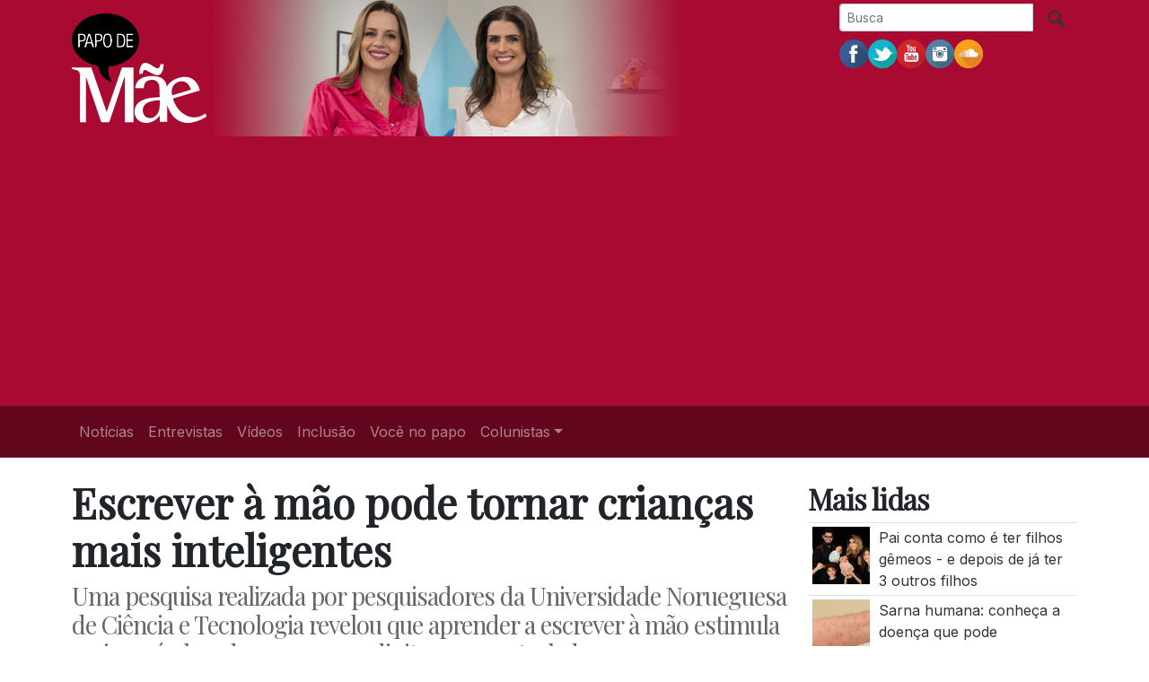

--- FILE ---
content_type: text/html; charset=utf-8
request_url: https://www.papodemae.com.br/noticias/escrever-a-mao-poder-tornar-criancas-mais-inteligentes.html
body_size: 9660
content:
<!DOCTYPE html>
<html lang="pt-br">
<head>
	<meta charset="utf-8">
	<title>Papo de Mãe &middot; Escrever à mão pode tornar crianças mais inteligentes</title>
	<meta http-equiv="X-UA-Compatible" content="IE=edge">
	<meta name="viewport" content="width=device-width, initial-scale=1, shrink-to-fit=no">
	<meta name="description" content="Uma pesquisa realizada por pesquisadores da Universidade Norueguesa de Ciência e Tecnologia revelou que aprender a escrever à mão estimula mais o cérebro do que apenas digitar em um teclado.">
	<meta name="robots" content="index, follow">
	<meta property="og:site_name" content="Papo de Mãe">
	<meta property="og:locale" content="pt-br">
	<link rel="dns-prefetch" href="https://www.amdb.com.br">
	<link rel="preconnect" href="https://fonts.gstatic.com" crossorigin>
	<link href="https://fonts.googleapis.com/css2?family=Inter:wght@400;700&amp;family=Playfair+Display&amp;display=block" rel="stylesheet">
	<link rel="stylesheet" href="https://stackpath.bootstrapcdn.com/bootstrap/4.3.1/css/bootstrap.min.css" integrity="sha384-ggOyR0iXCbMQv3Xipma34MD+dH/1fQ784/j6cY/iJTQUOhcWr7x9JvoRxT2MZw1T" crossorigin="anonymous">
	
	<link rel="stylesheet" href="/static/amdb_overrides.min.css?260120131315">
	


<link rel="alternate" href="/feed/" type="application/rss+xml">


	<link rel="apple-touch-icon" sizes="180x180" href="/static/favicon/apple-touch-icon.png"><link rel="icon" type="image/png" sizes="32x32" href="/static/favicon/favicon-32x32.png"><link rel="icon" type="image/png" sizes="16x16" href="/static/favicon/favicon-16x16.png"><link rel="manifest" href="/static/favicon/site.webmanifest"><link rel="mask-icon" href="/static/favicon/safari-pinned-tab.svg" color="#5bbad5"><link rel="shortcut icon" href="/static/favicon/favicon.ico"><meta name="msapplication-TileColor" content="#00aba9"><meta name="msapplication-config" content="/static/favicon/browserconfig.xml"><meta name="theme-color" content="#ffffff">

	
	<script async src="https://pagead2.googlesyndication.com/pagead/js/adsbygoogle.js?client=ca-pub-4314560531869817" crossorigin="anonymous"></script>
	
<link rel="canonical" href="https://www.papodemae.com.br/noticias/escrever-a-mao-poder-tornar-criancas-mais-inteligentes.html">
<link rel="amphtml" href="https://www.papodemae.com.br/amp/noticias/escrever-a-mao-poder-tornar-criancas-mais-inteligentes.html">
<meta name="author" content="Roberta Manreza">
<meta property="og:title" content="Escrever à mão pode tornar crianças mais inteligentes">
<meta property="og:description" content="Uma pesquisa realizada por pesquisadores da Universidade Norueguesa de Ciência e Tecnologia revelou que aprender a escrever à mão estimula mais o cérebro do que apenas digitar em um teclado.">
<meta property="og:type" content="article">
<meta property="article:publisher" content="https://www.facebook.com/papodemaeoficial">
<meta property="article:published_time" content="2020-10-20T00:00:00-03:00">
<meta name="twitter:card" content="summary_large_image">
<meta name="twitter:title" content="Escrever à mão pode tornar crianças mais inteligentes">
<meta name="twitter:description" content="Uma pesquisa realizada por pesquisadores da Universidade Norueguesa de Ciência e Tecnologia revelou que aprender a escrever à mão estimula mais o cérebro do que apenas digitar em um teclado.">
<meta name="twitter:site" content="@Papodemae">
<meta name="robots" content="max-snippet:20, max-image-preview:large">

	
	
	<link rel="preload" as="image" href="/media/_versions/legacy/2b38bf2c7667324030c5b522c1e72ce7ea505040_widemd.jpg" imagesrcset="/media/_versions/legacy/2b38bf2c7667324030c5b522c1e72ce7ea505040_widemd.jpg 360w, /media/_versions/legacy/2b38bf2c7667324030c5b522c1e72ce7ea505040_widelg.jpg 800w" imagesizes="(min-width: 992px) 75vw, 100w">
	<meta name="twitter:image" content="https://www.papodemae.com.br/media/_versions/legacy/2b38bf2c7667324030c5b522c1e72ce7ea505040_widelg.jpg">
	<meta property="og:image" content="https://www.papodemae.com.br/media/_versions/legacy/2b38bf2c7667324030c5b522c1e72ce7ea505040_widelg.jpg">
	<meta property="og:image:type" content="image/jpeg">
	<meta property="og:image:width" content="800">
	<meta property="og:image:height" content="450">


<script type="application/ld+json">
{
	"@context": "http://schema.org",
	
	"@type": "NewsArticle",
	"mainEntityOfPage": {
		"@type": "WebPage",
		"@id": "https://www.papodemae.com.br/noticias/escrever-a-mao-poder-tornar-criancas-mais-inteligentes.html"
	},
	"headline": "Escrever à mão pode tornar crianças mais inteligentes",
	"url": "https://www.papodemae.com.br/noticias/escrever-a-mao-poder-tornar-criancas-mais-inteligentes.html",
	"image": [
		{
			"@type":"ImageObject",
			"url":"https://www.papodemae.com.br/media/uploads/legacy/2b38bf2c7667324030c5b522c1e72ce7ea505040.jpg",
			"width":"1280",
			"height":"855"
		}
	 ],
	"dateCreated": "2020-10-20T00:00:00-03:00",
	"datePublished": "2020-10-20T00:00:00-03:00",
	"dateModified": "2020-10-23T08:46:45-03:00",


	"author": {
		"@type": "Person",
		"name": "Roberta Manreza"
	},

	 "publisher": {
		"@type": "Organization",
		"name": "Papo de Mãe",
		"logo": {
			"@type": "ImageObject",
			"url": "https://www.papodemae.com.br/static/img/logo_h60.png"
		}
	},
 
	"articleSection": "Not\u00edcias",

	"description": "Uma pesquisa realizada por pesquisadores da Universidade Norueguesa de Ciência e Tecnologia revelou que aprender a escrever à mão estimula mais o cérebro do que apenas digitar em um teclado."
}
</script>


</head>
<body>
	 
	
	

		
<nav class="navbar navbar-expand-lg navbar-white navbar-light" style="display:none;"><div class="container"><a href="/"><img src="/static/img/logo/logo_papodemae.svg" alt="Papo de Mãe" width="50" height="41" loading="lazy"></a><button class="navbar-toggler" type="button" data-toggle="collapse" data-target="#navbarSupportedContentFixed" aria-controls="navbarSupportedContentFixed" aria-expanded="false" aria-label="Toggle navigation"><span class="navbar-toggler-icon"></span></button><div class="collapse navbar-collapse" id="navbarSupportedContentFixed"><ul class="navbar-nav ml-auto"><li class="nav-item"><a class="nav-link" href="/canal/noticias/">Notícias</a></li><li class="nav-item"><a class="nav-link" href="/category/entrevista/">Entrevistas</a></li><li class="nav-item"><a class="nav-link" href="/category/youtube/">Vídeos</a></li><li class="nav-item"><a class="nav-link" href="/category/inclusao/">Inclusão</a></li><li class="nav-item"><a class="nav-link" href="/category/voce-no-papo/">Você no papo</a></li><li class="nav-item dropdown"><a class="nav-link dropdown-toggle" href="#" id="navbarDropdown2" role="button" data-toggle="dropdown" aria-haspopup="true" aria-expanded="false">Colunistas</a><div class="dropdown-menu menu-fixed" aria-labelledby="navbarDropdown2"><a class="dropdown-item fixed-item" href="/category/aacd">AACD</a><a class="dropdown-item fixed-item" href="/category/adriana-drulla-colunista">Adriana Drulla</a><a class="dropdown-item fixed-item" href="/category/ana-paula-yazbek-pedagoga">Ana Paula Yazbek</a><a class="dropdown-item fixed-item" href="/category/anna-mehoudar-colunista">Anna Mehoudar</a><a class="dropdown-item fixed-item" href="/category/anderson-albuquerque-colunista">Anderson Albuquerque</a><a class="dropdown-item fixed-item" href="/category/ariela-doctors-colunista">Ariela Doctors</a><a class="dropdown-item fixed-item" href="/category/antoune-nakkhle">Antoune Nakkhle</a><a class="dropdown-item fixed-item" href="/category/celeste-leite-dos-santos-colunista">Celeste Leite dos Santos</a><a class="dropdown-item fixed-item" href="/category/cesar-matos">César Matos</a><a class="dropdown-item fixed-item" href="/category/damaris-gomes-maranhao-colunista">Damaris Gomes Maranhão</a><a class="dropdown-item fixed-item" href="/category/douglas-ribas-jr-colunista">Douglas Ribas Jr.</a><a class="dropdown-item fixed-item" href="/category/moises-chencinski-colunista">Dr. Moises Chencinski</a><a class="dropdown-item fixed-item" href="/category/draligia-santos-colunista">Dra. Ligia Santos</a><a class="dropdown-item fixed-item" href="/category/edmo-atique-gabriel">Edmo Atique Gabriel</a><a class="dropdown-item fixed-item" href="/category/emanoel-ceress">Emanoel Ceress</a><a class="dropdown-item fixed-item" href="/category/erika-tonelli-colunista">Erika Tonelli</a><a class="dropdown-item fixed-item" href="/category/fernanda-de-luca">Fernanda de Luca</a><a class="dropdown-item fixed-item" href="/category/filhos-de-todas">Filhos de Todas</a><a class="dropdown-item fixed-item" href="/category/heloisa-oliveira">Heloísa Oliveira</a><a class="dropdown-item fixed-item" href="/category/instituto-alana">Instituto Alana</a><a class="dropdown-item fixed-item" href="/category/instituto-bem-cuidar">Instituto Bem Cuidar</a><a class="dropdown-item fixed-item" href="/category/larissa-fonseca-colunista">Larissa Fonseca</a><a class="dropdown-item fixed-item" href="/category/leandro-alves-rodrigues-dos-santos-colunista">Leandro Alves Rodrigues dos Santos</a><a class="dropdown-item fixed-item" href="/category/maria-fernanda-lopes-colunista">Maria Fernanda Lopes</a><a class="dropdown-item fixed-item" href="/category/mariana-wechsler">Mariana Wechsler</a><a class="dropdown-item fixed-item" href="/category/michelle-meneses">Michelle Meneses</a><a class="dropdown-item fixed-item" href="/category/nathalie-malveiro">Nathalie Malveiro</a><a class="dropdown-item fixed-item" href="/category/paulo-bueno-psicanalista">Paulo Bueno</a><a class="dropdown-item fixed-item" href="/category/plinio-camillo-escritor">Plinio Camillo</a><a class="dropdown-item fixed-item" href="/category/prof-fabio-aparecido-colunista">Prof. Fábio Aparecido</a><a class="dropdown-item fixed-item" href="/category/renata-kotscho">Renata Kotscho</a><a class="dropdown-item fixed-item" href="/category/renata-rivetti">Renata Rivetti</a><a class="dropdown-item fixed-item" href="/category/saude4kids-pediatras">Saúde4Kids </a><a class="dropdown-item fixed-item" href="/category/simone-azevedo-colunista">Simone Azevedo</a><a class="dropdown-item fixed-item" href="/category/stella-azulay-colunista">Stella Azulay</a><a class="dropdown-item fixed-item" href="/category/tatiane-santos-pretinha-educadora">Tatiane dos Santos</a><a class="dropdown-item fixed-item" href="/category/thaissa-alvarenga-colunista">Thaissa Alvarenga</a><a class="dropdown-item fixed-item" href="/category/valeria-scarance-colunista">Valéria Scarance</a><a class="dropdown-item fixed-item" href="/category/vinicius-campos-colunista">Vinicius Campos</a></div></li><li class="nav-item"><form class="form-inline my-0 py-2 py-lg-0 input-group" action="/search/"><input class="form-control form-control-sm mr-sm-2 px-2" type="search" placeholder="Busca" aria-label="Busca" name="q"><div class="input-group-append"><button class="btn btn-white btn-sm" type="submit"><img src="/static/img/busca-lupa.svg" alt="Busca" width="20" height="20"></button></div></form></li></ul></div></div></nav><header><div class="container"><div class="row"><div class="col-md-9 col-lg-8 col-xl-9 header-bg"><a href="/"><img src="/static/img/logo/logo_papodemae_invertido.svg" alt="Papo de Mãe" class="logo_box" width="150" height="122"></a></div><div class="col-md-3 col-lg-4 col-xl-3"><div class="row"><div class="col-sm-6 col-md-12"><form class="form-inline my-1 input-group" action="/search/"><input class="form-control form-control-sm mr-sm-2 px-2 ml-md-auto" type="search" placeholder="Busca" aria-label="Busca" name="q"><div class="input-group-append"><button class="btn btn-white btn-sm" type="submit"><img class="mr-1" src="/static/img/busca-lupa.svg" alt="Busca" width="20" height="20"></button></div></form></div><div class="col-sm-6 col-md-12 text-center text-md-left py-1"><span class="social-media" itemscope itemtype="http://schema.org/Organization"><link itemprop="url" href="https://www.papodemae.com.br"><a href="https://www.facebook.com/papodemaeoficial/" title="Facebook Papo de Mãe" itemprop="sameAs"><img src="/static/socialmedia/facebook.svg" alt="Facebook Papo de Mãe" width="32" height="32"></a><a href="https://twitter.com/Papodemae/" title="Twitter Papo de Mãe" itemprop="sameAs"><img src="/static/socialmedia/twitter-1.svg" alt="Twitter Papo de Mãe" width="32" height="32"></a><a href="https://www.youtube.com/channel/UCgy-Xrr-PtOAr6SHRrz_sCA" title="Youtube Papo de Mãe" itemprop="sameAs"><img src="/static/socialmedia/youtube-1.svg" alt="Youtube Papo de Mãe" width="32" height="32"></a><a href="https://www.instagram.com/papodemaeoficial/" title="Instagram Papo de Mãe" itemprop="sameAs"><img src="/static/socialmedia/instagram.svg" alt="Instagram Papo de Mãe" width="32" height="32"></a><a href="https://www.olapodcasts.com/channels/papodemae" title="Podcast Papo de Mãe" itemprop="sameAs"><img src="/static/socialmedia/soundcloud.svg" alt="Podcast Papo de Mãe" width="32" height="32"></a></span></div></div></div></div></div></header><nav class="navbar navbar-expand-lg navbar-dark"><div class="container"><button class="navbar-toggler" type="button" data-toggle="collapse" data-target="#navbarSupportedContent" aria-controls="navbarSupportedContent" aria-expanded="false" aria-label="Toggle navigation"><span class="navbar-toggler-icon"></span></button><div class="collapse navbar-collapse" id="navbarSupportedContent"><ul class="navbar-nav mr-auto"><li class="nav-item"><a class="nav-link" href="/canal/noticias/">Notícias</a></li><li class="nav-item"><a class="nav-link" href="/category/entrevista/">Entrevistas</a></li><li class="nav-item"><a class="nav-link" href="/category/youtube/">Vídeos</a></li><li class="nav-item"><a class="nav-link" href="/category/inclusao/">Inclusão</a></li><li class="nav-item"><a class="nav-link" href="/category/voce-no-papo/">Você no papo</a></li><li class="nav-item dropdown"><a class="nav-link dropdown-toggle" href="#" id="navbarDropdown1" role="button" data-toggle="dropdown" aria-haspopup="true" aria-expanded="false">Colunistas</a><div class="dropdown-menu menu-main" aria-labelledby="navbarDropdown1"><a class="dropdown-item menu-item" href="/category/aacd">AACD</a><a class="dropdown-item menu-item" href="/category/adriana-drulla-colunista">Adriana Drulla</a><a class="dropdown-item menu-item" href="/category/ana-paula-yazbek-pedagoga">Ana Paula Yazbek</a><a class="dropdown-item menu-item" href="/category/anna-mehoudar-colunista">Anna Mehoudar</a><a class="dropdown-item menu-item" href="/category/anderson-albuquerque-colunista">Anderson Albuquerque</a><a class="dropdown-item menu-item" href="/category/ariela-doctors-colunista">Ariela Doctors</a><a class="dropdown-item menu-item" href="/category/antoune-nakkhle">Antoune Nakkhle</a><a class="dropdown-item menu-item" href="/category/celeste-leite-dos-santos-colunista">Celeste Leite dos Santos</a><a class="dropdown-item menu-item" href="/category/cesar-matos">César Matos</a><a class="dropdown-item menu-item" href="/category/damaris-gomes-maranhao-colunista">Damaris Gomes Maranhão</a><a class="dropdown-item menu-item" href="/category/douglas-ribas-jr-colunista">Douglas Ribas Jr.</a><a class="dropdown-item menu-item" href="/category/moises-chencinski-colunista">Dr. Moises Chencinski</a><a class="dropdown-item menu-item" href="/category/draligia-santos-colunista">Dra. Ligia Santos</a><a class="dropdown-item menu-item" href="/category/edmo-atique-gabriel">Edmo Atique Gabriel</a><a class="dropdown-item menu-item" href="/category/emanoel-ceress">Emanoel Ceress</a><a class="dropdown-item menu-item" href="/category/erika-tonelli-colunista">Erika Tonelli</a><a class="dropdown-item menu-item" href="/category/fernanda-de-luca">Fernanda de Luca</a><a class="dropdown-item menu-item" href="/category/filhos-de-todas">Filhos de Todas</a><a class="dropdown-item menu-item" href="/category/heloisa-oliveira">Heloísa Oliveira</a><a class="dropdown-item menu-item" href="/category/instituto-alana">Instituto Alana</a><a class="dropdown-item menu-item" href="/category/instituto-bem-cuidar">Instituto Bem Cuidar</a><a class="dropdown-item menu-item" href="/category/larissa-fonseca-colunista">Larissa Fonseca</a><a class="dropdown-item menu-item" href="/category/leandro-alves-rodrigues-dos-santos-colunista">Leandro Alves Rodrigues dos Santos</a><a class="dropdown-item menu-item" href="/category/maria-fernanda-lopes-colunista">Maria Fernanda Lopes</a><a class="dropdown-item menu-item" href="/category/mariana-wechsler">Mariana Wechsler</a><a class="dropdown-item menu-item" href="/category/michelle-meneses">Michelle Meneses</a><a class="dropdown-item menu-item" href="/category/nathalie-malveiro">Nathalie Malveiro</a><a class="dropdown-item menu-item" href="/category/paulo-bueno-psicanalista">Paulo Bueno</a><a class="dropdown-item menu-item" href="/category/plinio-camillo-escritor">Plinio Camillo</a><a class="dropdown-item menu-item" href="/category/prof-fabio-aparecido-colunista">Prof. Fábio Aparecido</a><a class="dropdown-item menu-item" href="/category/renata-kotscho">Renata Kotscho</a><a class="dropdown-item menu-item" href="/category/renata-rivetti">Renata Rivetti</a><a class="dropdown-item menu-item" href="/category/saude4kids-pediatras">Saúde4Kids </a><a class="dropdown-item menu-item" href="/category/simone-azevedo-colunista">Simone Azevedo</a><a class="dropdown-item menu-item" href="/category/stella-azulay-colunista">Stella Azulay</a><a class="dropdown-item menu-item" href="/category/tatiane-santos-pretinha-educadora">Tatiane dos Santos</a><a class="dropdown-item menu-item" href="/category/thaissa-alvarenga-colunista">Thaissa Alvarenga</a><a class="dropdown-item menu-item" href="/category/valeria-scarance-colunista">Valéria Scarance</a><a class="dropdown-item menu-item" href="/category/vinicius-campos-colunista">Vinicius Campos</a></div></li></ul></div></div></nav>

			
	

	
	
	



	
	<div class="container">
		<div class="row">
			<div class="col-content">
			



<div class="header_wrap mb-1"></div><h1>Escrever à mão pode tornar crianças mais inteligentes</h1><p class="lead">Uma pesquisa realizada por pesquisadores da Universidade Norueguesa de Ciência e Tecnologia revelou que aprender a escrever à mão estimula mais o cérebro do que apenas digitar em um teclado.</p><p class="autor">Roberta Manreza <span style="color:#999">Publicado em 20/10/2020, &agrave;s 00h00 - Atualizado em 23/10/2020, &agrave;s 08h46</span></p><div class="addthis_inline_share_toolbox"></div><figure class="img-lead"><img src="/media/_versions/legacy/2b38bf2c7667324030c5b522c1e72ce7ea505040_widemd.jpg" 
			srcset="/media/_versions/legacy/2b38bf2c7667324030c5b522c1e72ce7ea505040_widemd.jpg 360w, /media/_versions/legacy/2b38bf2c7667324030c5b522c1e72ce7ea505040_widelg.jpg 800w" 
			sizes="(min-width: 992px) 75vw, 100w" 
			width="360" 
			height="202" 
			alt="Imagem Escrever à mão pode tornar crianças mais inteligentes" 
			class="img-fluid"><figcaption></figcaption></figure><!--Resumo--><div class="artigo_texto">
	
			
					
	
			
					
	
			
					
	

	

	20 de outubro de 2020<br><br><br><p><em><strong><img alt="" height="200" src="/media/uploads/legacy/23b778afff677fdf3a47fe149dad6904bf3855c5.jpg" width="300"></strong></em></p><p><em><strong>Por Rede Marista de Colégios*, </strong></em></p><p><em>Estudo científico norueguês aponta que a escrita cursiva estimula mais o cérebro que o teclado de computador</em></p><p>Uma pesquisa realizada por pesquisadores da Universidade Norueguesa de Ciência e Tecnologia revelou que aprender a escrever à mão estimula mais o cérebro do que apenas digitar em um teclado. O estudo foi realizado pela professora Audrey van der Meer e publicado no jornal Frontiers in Psychology em outubro.</p><p>De acordo com a autora da pesquisa, as pessoas aprendem e lembram melhor com a escrita manual. “O uso de caneta e papel dá ao cérebro mais ‘ganchos’ para pendurar suas memórias. Escrever à mão cria muito mais atividade nas partes sensório-motoras do cérebro. Muitos sentidos são ativados pressionando a caneta no papel, vendo o letras que você escreve e ouve o som que você faz enquanto escreve. Essas experiências sensoriais criam contato entre diferentes partes do cérebro e o abrem para o aprendizado”, diz Van der Meer.</p><p>A pesquisa comprovou que a escrita cursiva ajuda as crianças a aprenderem melhor e estimula a memória e outras partes importantes do cérebro durante o processo. Isso acontece porque, ao contrário dos movimentos curtos e repetitivos do teclado, a escrita manual pede a prática de diversos controles finos, além de outros sentidos, como a visão e a audição. Para a professora do Ensino Fundamental Anos Iniciais do Colégio Marista Santa Maria, em Curitiba, Vanisse Maria Rodrigues Alves, a aprendizagem e a prática da escrita cursiva é fundamental. “Pensando que ao escrever em letra cursiva exigimos um apanhado de habilidades prévias como força, coordenação viso-motora, ritmo, organização mental, atenção, concentração, autorregulação, ritmo, entre outros, constatamos que aprimorar-se deste conhecimento difere-se, e muito, de apenas digitar letras em um teclado”, analisa.</p><p><strong>Muito mais que escrita</strong></p><p>Com relação à memória, Vanisse explica que ao aprender cada traçado, o estudante deve pensar em como ele é escrito e transpor por meio dele suas ideias e pensamentos no papel. “A criança, além de preocupar-se com a forma correta de executar a palavra, precisa exercitar a memória visual que construiu para cada letra, lembrar da organização espacial na folha e na linha do caderno, perceber o uso da letra maiúscula e minúscula por si mesmo e buscar em seus repertórios de leitura a memória de como se escreve determinada palavra”. Ou seja, a longo prazo os estudantes que utilizam lápis e papel, podem pensar na forma de escrita e por vezes, errar menos.</p><p><strong>Revolução digital</strong></p><p>Apesar de as escolas estarem cada vez mais avançadas no quesito tecnológico, a pesquisa traz pontos importantes para unir o melhor de dois mundos. Quando o computador é usado, ele tende a encurtar caminhos e facilitar processos, eximindo o usuário de várias aprendizagens. A professora sugere que estudantes usem sim ferramentas digitais, mas por volta dos 9, 10 anos, quando a escrita já está mais consolidada e essa fase exige o aprimoramento de outras habilidades.</p><p>A autora da pesquisa reforça a opinião de Vanisse: “eu usaria um teclado para escrever uma redação, mas eu faria anotações à mão durante uma palestra”, conclui Van der Meer.</p><p><strong>*Sobre a Rede Marista de Colégios: A Rede Marista de Colégios (RMC) está presente no Distrito Federal, Goiás, Paraná, Santa Catarina e São Paulo com 18 unidades. Nelas, os mais de 25 mil alunos recebem formação integral, composta pela tradição dos valores Maristas e pela excelência acadêmica. Por meio de propostas pedagógicas diferenciadas, crianças e jovens desenvolvem conhecimento, pensamento crítico, autonomia e se tornam mais preparados para viver em uma sociedade em constante transformação. <a href="http://www.colegiosmaristas.com.br/">www.colegiosmaristas.com.br</a>.</strong></p><br><hr></div><div class="tags my-1"></div><a class="badge badge-light border p-2 mb-1 mr-1" href="/category/dicas" title="Saiba mais sobre Dicas">Dicas</a><a class="badge badge-light border p-2 mb-1 mr-1" href="/category/home" title="Saiba mais sobre Home">Home</a><a class="badge badge-light border p-2 mb-1 mr-1" href="/category/noticias" title="Saiba mais sobre Notícias">Notícias</a><div class="perfis my-1"></div>

			</div>
		<div class="col-side">
			
			<div class="row side-sticky">
				<div class="col-md-6 col-lg-12 mb-2">
					<!-- BANNER -->

				</div>
				<div class="col-md-6 col-lg-12 mb-2">
					
					
					<h3 class="side_header">Mais lidas</h3>
					<!-- box_coluna  -->
<table class="table table-hover table-sm m-0"><tr><td><a href="/noticias/pai-conta-como-e-ter-filhos-gemeos-e-depois-de-ja-ter-3-outros-filhos.html" aria-label="Pai conta como é ter filhos gêmeos \u002D e depois de já ter 3 outros filhos"><img src="/media/_versions/image_6483441_sqsm.jpg" height="64" width="64" alt="A família completa" loading="lazy"></a></td><td><a href="/noticias/pai-conta-como-e-ter-filhos-gemeos-e-depois-de-ja-ter-3-outros-filhos.html">Pai conta como é ter filhos gêmeos - e depois de já ter 3 outros filhos</a></td></tr><tr><td><a href="/noticias/sarna-humana-conheca-doenca-que-pode-contaminar-familia-toda.html" aria-label="Sarna humana: conheça a doença que pode contaminar a família toda"><img src="/media/_versions/img_1070_sqsm.png" height="64" width="64" alt="Uma forma de diagnosticar a sarna é visualizando os túneis que se formam na pele - Chuck Wagner/Shutterstock" loading="lazy"></a></td><td><a href="/noticias/sarna-humana-conheca-doenca-que-pode-contaminar-familia-toda.html">Sarna humana: conheça a doença que pode contaminar a família toda</a></td></tr><tr><td><a href="/noticias/sangramento-apos-relacao-na-gravidez.html" aria-label="Sangramento após relação sexual na gravidez"><img src="/media/_versions/whatsapp_image_2020-11-26_at_19.49.37_sqsm.jpg" height="64" width="64" alt="Dra.Ligia Santos, colunista do Papo de Mãe" loading="lazy"></a></td><td><a href="/noticias/sangramento-apos-relacao-na-gravidez.html">Sangramento após relação sexual na gravidez</a></td></tr><tr><td><a href="/noticias/seus-filhos-tampam-os-ouvidos-com-maos.html" aria-label="Seus filhos tampam os ouvidos com as mãos?"><img src="/media/_versions/pexels-yan-krukov-8613174_sqsm.jpg" height="64" width="64" alt="A criança que tampa os ouvidos com frequência merece atenção" loading="lazy"></a></td><td><a href="/noticias/seus-filhos-tampam-os-ouvidos-com-maos.html">Seus filhos tampam os ouvidos com as mãos?</a></td></tr><tr><td><a href="/noticias/papo-de-mae-meu-irmao-com-deficiencia.html" aria-label="Papo de Mãe – Meu irmão com deficiência"><img src="/media/_versions/placeholder_sqsm.png" height="64" width="64" alt="Imagem Papo de Mãe – Meu irmão com deficiência" loading="lazy"></a></td><td><a href="/noticias/papo-de-mae-meu-irmao-com-deficiencia.html">Papo de Mãe – Meu irmão com deficiência</a></td></tr><tr><td><a href="/noticias/inmetro-faz-operacao-especial-para-fiscalizar-ovos-de-chocolate-com-brinquedos.html" aria-label="Inmetro faz operação especial para fiscalizar ovos de chocolate com brinquedos"><img src="/media/_versions/legacy/5ba3cad9b2274b4486697d0995054cd6ea2f24c3_sqsm.jpg" height="64" width="64" alt="Imagem Inmetro faz operação especial para fiscalizar ovos de chocolate com brinquedos" loading="lazy"></a></td><td><a href="/noticias/inmetro-faz-operacao-especial-para-fiscalizar-ovos-de-chocolate-com-brinquedos.html">Inmetro faz operação especial para fiscalizar ovos de chocolate com brinquedos</a></td></tr></table>

					
				</div>
			</div>
			
			</div>
		</div>
	</div>
	

	
	

	
	
	<footer class="pt-3"><div class="logo_footer_box"><a href="/"><img src="/static/img/logo/logo_papodemae_invertido.svg" alt="Papo de Mãe" class="logo_footer_box" width="150" height="122" loading="lazy"></a></div><div class="container"><div class="row"><div class="col text-center py-3"><span itemscope itemtype="http://schema.org/Organization"><link itemprop="url" href="https://www.papodemae.com.br"><a href="https://www.facebook.com/papodemaeoficial/" title="Facebook Papo de Mãe" itemprop="sameAs"><img src="/static/socialmedia/facebook.svg" alt="Facebook Papo de Mãe" width="32" height="32" loading="lazy"></a><a href="https://twitter.com/Papodemae/" title="Twitter Papo de Mãe" itemprop="sameAs"><img src="/static/socialmedia/twitter-1.svg" alt="Twitter Papo de Mãe" width="32" height="32" loading="lazy"></a><a href="https://www.youtube.com/channel/UCgy-Xrr-PtOAr6SHRrz_sCA" title="Youtube Papo de Mãe" itemprop="sameAs"><img src="/static/socialmedia/youtube-1.svg" alt="Youtube Papo de Mãe" width="32" height="32" loading="lazy"></a><a href="https://www.instagram.com/papodemaeoficial/" title="Instagram Papo de Mãe" itemprop="sameAs"><img src="/static/socialmedia/instagram.svg" alt="Instagram Papo de Mãe" width="32" height="32" loading="lazy"></a><a href="https://www.olapodcasts.com/channels/papodemae" title="Podcast Papo de Mãe" itemprop="sameAs"><img src="/static/socialmedia/soundcloud.svg" alt="Podcast Papo de Mãe" width="32" height="32" loading="lazy"></a></span><a href="/feed/" title="Feed RSS"><amp-img src="/static/socialmedia/rss.svg" alt="&Iacute;cone Feed RSS application/rss+xml" width="32" height="32"></amp-img></a></div></div></div><div class="footer-footer"><div class="container"><div class="row"><div class="col-md-8 col-lg-9 pt-2 text-center text-md-left"><p><a href="#" target="_blank" class="text-white" rel="noopener"><b>Papo de Mãe</b></a><a class="mr-1 text-white" href="/quem-somos/"> :: Quem Somos</a></p><p>Copyright Papo de Mãe. Todos os direitos reservados</p></div><div class="col-md-4 col-lg-3 py-2"><div style="max-width:38px; width:38px" class="ml-auto mt-2"><a href="https://www.amdb.com.br/" target="_blank" title="Revitalizado, convertido, hospedado e monitorado por AMDB"><svg xmlns="http://www.w3.org/2000/svg" viewBox="0 0 9700 8364" shape-rendering="geometricPrecision" text-rendering="geometricPrecision" image-rendering="optimizeQuality" fill-rule="evenodd" clip-rule="evenodd"><defs><style>.fil3{fill:#fefefe;fill-rule:nonzero}.fil4{fill:#fff}.fil0,.fil1,.fil2,.fil4{fill-rule:nonzero}.fil2{fill:#ffcc29}.fil1{fill:#b4d342}.fil0{fill:#00adbe}</style></defs><g id="Camada_x0020_1"><path class="fil0" d="M1977 33c514 88 1014 172 1497 254 467 80 923 157 1363 232 206 35 408 108 598 208 196 104 378 237 537 390s298 330 408 521c107 186 188 386 231 590 49 235 100 473 150 714 52 246 104 495 157 748 48 226 52 444 20 648-33 216-108 410-219 572-113 166-266 303-452 399-184 94-395 146-628 146H2343c-297 0-589-60-864-171-288-117-551-286-771-495C271 4376 0 3820 0 3238V1447c0-248 56-475 160-674 106-203 258-371 446-497 183-122 400-207 644-248 225-38 469-38 727 5z"/><path class="fil1" d="M2343 433c485 77 955 152 1410 224 443 71 872 139 1290 206 291 46 571 201 792 413 220 213 385 486 443 776 45 224 90 451 136 679 47 232 94 468 143 708 65 324 4 615-149 826-159 217-416 349-738 339-460-14-934-28-1426-43-507-15-1034-31-1578-48-400-12-782-186-1068-458-288-272-473-636-486-1018-10-283-19-561-29-834-9-269-18-534-27-794-12-340 127-621 370-797 229-167 547-238 917-179z"/><path class="fil2" d="M2757 772c434 65 858 128 1269 190 400 60 790 119 1170 177 369 55 724 394 795 766 39 203 79 409 119 618 41 211 82 425 124 641 80 416-171 736-569 713-407-23-828-46-1258-71-445-25-904-50-1377-77-490-27-927-442-957-910-16-246-32-490-47-728-16-236-31-469-45-697-28-419 294-695 776-622z"/><path class="fil3" d="M3254 1114c357 51 704 100 1044 148 332 47 657 93 976 139 107 15 212 72 294 151s143 182 162 289c64 343 129 694 195 1052 21 115-4 216-62 288-59 72-153 111-264 103-335-26-677-52-1026-79-359-28-726-56-1103-85-131-10-256-71-352-163-96-91-161-212-173-338-36-393-72-776-107-1150-10-116 32-214 109-278-1 0-1 0-1-1 76-63 184-93 308-76z"/><path class="fil4" d="M2423 8325c0-256 43-744 96-999l261-1309c-169-58-435-106-706-106-1060 0-1408 1004-1408 1724 0 410 169 729 546 729 192 0 429-136 597-416h19c-5 126-10 251-14 377h609zm-571-1144c-82 415-197 598-327 598-144 0-164-140-164-309 0-275 178-1038 520-1038 24 0 68 5 116 15l-145 734zm1364 1144l231-1236c82-444 256-608 343-608 82 0 111 62 111 154 0 97-14 208-38 328l-261 1362h685l242-1236c91-463 241-608 338-608 77 0 120 53 120 135 0 96-14 212-38 347l-261 1362h705l265-1381c39-203 63-405 63-497 0-328-149-536-454-536-284 0-516 150-661 343-39-203-183-343-406-343-284 0-502 126-656 343h-10l20-304h-609c-38 241-77 507-125 758l-309 1617h705zm4084-3341l-183 966c-53-20-121-39-203-39-748 0-1202 859-1202 1699 0 449 198 754 560 754 193 0 420-136 570-377h9l-29 338h580c33-251 72-507 120-758l493-2583h-715zm-449 2467c-58 159-135 328-260 328-126 0-174-106-174-294 0-353 193-1043 492-1043 48 0 92 15 121 39l-179 970zm1343-2467l-478 2462c-15 77-39 217-39 357 0 382 213 561 662 561 840 0 1361-807 1361-1767 0-223-58-686-502-686-241 0-420 140-550 338h-10l261-1265h-705zm318 1936c39-193 165-406 309-406 145 0 145 145 145 319 0 304-169 1019-439 1019-111 0-150-82-150-208 0-77 10-149 29-236l106-488z"/></g></svg></a></div></div></div></div></div></footer>
	
	

	<div class="player_dynad_tv"></div>

	<!-- amdblib:includes/analytics.html GA4 amp: -->


<!-- no GOOGLE_ANALYTICS_CODE -->

<!-- amdblib:includes/analytics.html end -->

	
	

	<script src="https://code.jquery.com/jquery-3.4.1.slim.min.js" integrity="sha256-pasqAKBDmFT4eHoN2ndd6lN370kFiGUFyTiUHWhU7k8=" crossorigin="anonymous"></script>
	
	<script src="https://stackpath.bootstrapcdn.com/bootstrap/4.3.1/js/bootstrap.min.js" integrity="sha384-JjSmVgyd0p3pXB1rRibZUAYoIIy6OrQ6VrjIEaFf/nJGzIxFDsf4x0xIM+B07jRM" crossorigin="anonymous"></script>
	
	<script src="/static/js/menu.min.js"></script>
	
	<script>$(window).scroll(function(){$(this).scrollTop()>100?$(".menu-main").addClass("scrolled"):$(".menu-main").removeClass("scrolled")});</script><!-- AMDB increase_counters HTML --><script>
var amdb_ic = document.createElement('script');
amdb_ic.type = 'text/javascript'; amdb_ic.async = true;
amdb_ic.src = '/increase_counters.js?ctpk=12&objpk=3527';
var s = document.getElementsByTagName('script')[0];
s.parentNode.insertBefore(amdb_ic, s);
</script><script src="https://s7.addthis.com/js/300/addthis_widget.js#pubid=ra-609dbbcfb0d2ccaf"></script><link rel="stylesheet" href="/static/tinymce_common.min.css?260120131315">

	
	<!-- 260120131315. -->
<script defer src="https://static.cloudflareinsights.com/beacon.min.js/vcd15cbe7772f49c399c6a5babf22c1241717689176015" integrity="sha512-ZpsOmlRQV6y907TI0dKBHq9Md29nnaEIPlkf84rnaERnq6zvWvPUqr2ft8M1aS28oN72PdrCzSjY4U6VaAw1EQ==" data-cf-beacon='{"version":"2024.11.0","token":"a0c8140b50eb497690660e48e6325ed7","r":1,"server_timing":{"name":{"cfCacheStatus":true,"cfEdge":true,"cfExtPri":true,"cfL4":true,"cfOrigin":true,"cfSpeedBrain":true},"location_startswith":null}}' crossorigin="anonymous"></script>
</body>
</html>


--- FILE ---
content_type: text/html; charset=utf-8
request_url: https://www.google.com/recaptcha/api2/aframe
body_size: 269
content:
<!DOCTYPE HTML><html><head><meta http-equiv="content-type" content="text/html; charset=UTF-8"></head><body><script nonce="S6djJBk1YiCfG4EKkRwhGg">/** Anti-fraud and anti-abuse applications only. See google.com/recaptcha */ try{var clients={'sodar':'https://pagead2.googlesyndication.com/pagead/sodar?'};window.addEventListener("message",function(a){try{if(a.source===window.parent){var b=JSON.parse(a.data);var c=clients[b['id']];if(c){var d=document.createElement('img');d.src=c+b['params']+'&rc='+(localStorage.getItem("rc::a")?sessionStorage.getItem("rc::b"):"");window.document.body.appendChild(d);sessionStorage.setItem("rc::e",parseInt(sessionStorage.getItem("rc::e")||0)+1);localStorage.setItem("rc::h",'1769907608312');}}}catch(b){}});window.parent.postMessage("_grecaptcha_ready", "*");}catch(b){}</script></body></html>

--- FILE ---
content_type: text/css; charset=UTF-8
request_url: https://www.papodemae.com.br/static/tinymce_common.min.css?260120131315
body_size: 5309
content:
figure.image{display:inline-block;margin:0 2px 0 1px;background:#f5f2f0}figure.image img{margin:0}figure.image figcaption{margin:6px 8px 6px 8px;font-size:.8rem;color:#999}@media(min-width:576px){figure.align-left{float:left;width:50%;max-width:390px;height:auto;margin:.25em 15px .25em 0}figure.align-right{float:right;width:50%;max-width:390px;height:auto;margin:.25em 0 .25em 15px}}.twitter-tweet{margin:0 auto}.tiktok-embed{margin:0 auto}.bluesky-embed{margin:0 auto}.embed-responsive{margin-bottom:.5em}.artigo_texto,.mce-content-body{font-size:1.2rem}.mce-content-body .dugout-video{background:#eee url([data-uri]) center center no-repeat;border:1px solid #ccc;border-radius:5px;margin:1em 0;width:800px;height:444px;padding:0}.dugout-video{margin-bottom:2.5rem!important;margin-top:-1.5rem!important}.mce-content-body .amdb-polls,.mce-content-body .bluesky-embed,.mce-content-body .tiktok-embed,.mce-content-body .truvid-embed,.mce-content-body .twitter-tweet{border:1px solid #aaa;border-radius:4px;margin:1em auto;padding:10px;max-width:450px;background:url([data-uri]) repeat}.mce-content-body .amdb-polls{max-width:100%;width:100%}.mce-content-body .amdb-polls::after,.mce-content-body .tiktok-embed::after,.mce-content-body .twitter-tweet::after{content:'EMBED';font-size:8pt;background-color:#fc0;padding:1px 5px;border-radius:3px;margin:0}.mce-content-body .amdb-polls::after{content:'AMDB POLLS EMBED'}.mce-content-body .twitter-tweet::after{content:'TWITTER EMBED'}.mce-content-body div.instagram{margin:0 auto;width:65%}.artigo_texto a,.mce-content-body a{color:#00f}.artigo_texto a:hover,.mce-content-body a:hover{color:#00c}.artigo_texto a:visited,.mce-content-body a:visited{color:purple}.artigo_texto figure,.artigo_texto img,.mce-content-body img{max-width:100%;height:auto}.mce-content-body div.embed-responsive.embed-responsive-16by9{background-image:url(https://via.placeholder.com/680x384?text=Adicione+aqui+o+video+embed+16x9)}.mce-content-body div.embed-responsive.embed-responsive-4by3{background-image:url(https://via.placeholder.com/640x480?text=Adicione+aqui+o+video+embed+4x3)}.mce-content-body figure.image figcaption{text-align:left}.mce-content-body .embed-responsive span.mce-preview-object.mce-object-iframe{position:initial}.mce-content-body .paidcontent-wrapper{outline:2px dotted green}blockquote.citacao{font-size:1.2em;padding:0 0 0 60px;border-left:5px solid #c4c4c4;background:transparent url([data-uri]) 5px 0 no-repeat}.mce-content-body .amdb-gallery{width:100%;padding:3px;height:auto;background-color:#d3d3d3;display:flex;flex-wrap:wrap;justify-content:space-around;border:dotted gray 1px}.mce-content-body .amdb-gallery>div{width:33%;border:dotted gray 1px;font-size:12px}.mce-content-body .amdb-gallery img{width:260px;height:146px;object-fit:cover}.mce-content-body .amdb-gallery div[data-id=slide]:before{content:"Galeria Imagem:";font-size:12px;font-weight:700}.amdb-gallery div.caption{color:#fff;position:absolute;bottom:0;left:0;right:0;padding:0 .5rem;background:rgba(0,0,0,.6);font-size:smaller;max-height:30%}amp-carousel.amdb-gallery amp-img img{object-fit:contain}.mce-content-body .truvid-embed:before{content:"Truvid Embed Code: \A \"" attr(data-truvid-src) "\"";font-size:12px;font-weight:700;white-space:pre-wrap}

--- FILE ---
content_type: image/svg+xml; charset=UTF-8
request_url: https://www.papodemae.com.br/static/img/logo/logo_papodemae_invertido.svg
body_size: 5080
content:
<?xml version="1.0" encoding="UTF-8"?>
<!DOCTYPE svg PUBLIC "-//W3C//DTD SVG 1.1//EN" "http://www.w3.org/Graphics/SVG/1.1/DTD/svg11.dtd">
<!-- Creator: CorelDRAW 2020 (64 Bit) -->
<svg xmlns="http://www.w3.org/2000/svg" xml:space="preserve" width="2307px" height="1873px" version="1.1" style="shape-rendering:geometricPrecision; text-rendering:geometricPrecision; image-rendering:optimizeQuality; fill-rule:evenodd; clip-rule:evenodd"
viewBox="0 0 2442.5 1983.18"
 xmlns:xlink="http://www.w3.org/1999/xlink"
 xmlns:xodm="http://www.corel.com/coreldraw/odm/2003">
 <defs>
  <style type="text/css">
   <![CDATA[
    .fil0 {fill:black;fill-rule:nonzero}
    .fil1 {fill:white;fill-rule:nonzero}
    .fil2 {fill:white;fill-rule:nonzero}
   ]]>
  </style>
 </defs>
 <g id="Camada_x0020_1">
  <metadata id="CorelCorpID_0Corel-Layer"/>
  <path class="fil0" d="M141.23 505.73c16.09,0 30.83,0.56 45.51,-0.12 32.19,-1.47 55.21,-18.65 61.11,-47.14 2.5,-12.07 2.16,-25.08 1.06,-37.47 -2.27,-25.84 -18.26,-46.6 -43.76,-49.54 -28.22,-3.26 -57.1,-0.74 -85.96,-0.74l0 237.95 22.04 0 0 -102.94zm304.64 0.14c14.81,0 27.35,0.26 39.88,-0.05 40.51,-0.99 63.52,-20.56 67.38,-60.5 3.49,-36.01 -9.24,-68.59 -44.72,-73.86 -28.02,-4.16 -57.16,-0.84 -86.61,-0.84l0 236.73c22.12,5.47 24.05,4.04 24.06,-17.35 0.01,-27.39 0.01,-54.78 0.01,-84.13zm664.38 -136.34l-119 0 0 239.24 121.63 0 0 -20.81 -98.14 0 0 -93.48c26.81,0 52.81,0.13 78.82,-0.07 10.23,-0.08 15.78,-8.44 10.54,-16.87 -1.88,-3.02 -8.2,-4.49 -12.53,-4.56 -25.49,-0.41 -50.99,-0.2 -76.71,-0.2l0 -83.78 95.39 0 0 -19.47zm-709.5 238.51c-1.24,-5.29 -2.04,-9.61 -3.28,-13.81 -20.81,-70.57 -41.95,-141.06 -62.25,-211.78 -3.27,-11.42 -8.86,-14.03 -19.82,-14.4 -11.55,-0.4 -15.48,4.61 -18.36,14.5 -20.56,70.65 -41.55,141.18 -62.32,211.77 -1.31,4.46 -1.93,9.14 -2.89,13.79 23.84,3.43 23.85,3.43 29.59,-16.82 3.93,-13.81 7.31,-27.81 12.08,-41.32 1.33,-3.77 6.62,-8.55 10.26,-8.69 21.56,-0.82 43.19,-0.82 64.75,0.01 3.63,0.14 8.91,5.02 10.25,8.82 4.62,13.1 7.79,26.69 11.56,40.09 6.02,21.44 6.04,21.44 30.43,17.84zm327.87 -119.36c-5.12,-26.46 -7.77,-53.04 -15.69,-77.93 -10,-31.42 -34.41,-46.61 -65.52,-46.45 -31.06,0.16 -54.64,15.64 -65.27,47.09 -17.49,51.75 -17.53,104.37 0.29,156.08 10.76,31.21 34.27,46.43 65.68,46.33 31.19,-0.1 55.35,-15.55 65.04,-47 7.7,-24.98 10.4,-51.5 15.47,-78.12zm92.42 -118.6l0 238.56c25.62,0 49.94,1.04 74.14,-0.26 32.49,-1.74 55.56,-19.93 63.54,-51.24 11.38,-44.7 11.32,-90.08 0.27,-134.85 -7.25,-29.34 -27.05,-48.62 -57.33,-51.66 -26.22,-2.63 -52.92,-0.55 -80.62,-0.55zm-177.99 -370.08c31.65,3.79 63.56,6.06 94.9,11.61 156.65,27.76 292.26,93.88 392.36,221.5 58.85,75.03 89.61,161.02 87.1,256.7 -2.91,110.41 -47.96,203.66 -124.3,282.07 -93.94,96.48 -210.25,150.41 -340.96,175.79 -22.9,4.45 -46.13,7.86 -69.37,9.68 -12.08,0.95 -15.91,6.42 -18.41,16.67 -15.88,64.93 -9.74,127.96 18.5,188.13 12.89,27.48 29.91,53.04 45.74,80.65 -13.87,-4.59 -28.71,-7.81 -42.03,-14.2 -98.44,-47.19 -165.99,-121.34 -195.52,-227.73 -3.46,-12.48 -5.85,-25.6 -6.19,-38.48 -0.28,-10.47 -5.39,-12.78 -13.58,-14.21 -55.16,-9.6 -108.29,-25.94 -159.31,-48.92 -95.85,-43.18 -177.87,-103.87 -237.29,-191.82 -102.19,-151.25 -95.06,-335.05 18.26,-478.37 81.78,-103.42 190.27,-165.59 315.37,-201.24 48.97,-13.96 98.99,-22.46 149.93,-25.16 5.78,-0.3 11.5,-1.75 17.25,-2.67l67.55 0z"/>
  <path class="fil1" d="M0 978.08c110.76,0.15 221.51,0.3 332.27,0.44 6.73,0.01 13.46,0 21.28,0 92.29,268.21 184.49,536.16 277.82,807.4 8.34,-24.08 15.67,-45.18 22.95,-66.28 83.57,-242.11 167.2,-484.19 250.45,-726.4 3.77,-10.97 8.38,-15.21 20.58,-15.05 58.97,0.75 117.96,0.34 176.95,0.34l15.68 0 0 992.5 -158.27 0 0 -821.29c-0.87,-0.24 -1.73,-0.47 -2.6,-0.71 -3.75,10.4 -7.7,20.73 -11.22,31.2 -87.32,259.34 -174.65,518.67 -261.64,778.11 -3.35,9.99 -7.12,14.17 -18.49,13.93 -39.61,-0.87 -79.25,-0.75 -118.86,-0.07 -10.61,0.19 -14.44,-3.67 -17.64,-13.26 -82.6,-247.19 -165.53,-494.28 -248.44,-741.37 -7.83,-23.34 -15.88,-46.61 -26.14,-69.63l0 823.1 -106.56 0c-0.28,-5.79 -0.85,-11.85 -0.85,-17.91 -0.04,-267.45 0.05,-534.91 -0.21,-802.37 -0.02,-20.62 -1.61,-41.35 -4.08,-61.84 -3.45,-28.73 -18.55,-50.36 -46.56,-59 -31.68,-9.77 -64.24,-16.67 -96.42,-24.82l0 -27.02z"/>
  <path class="fil1" d="M1819.76 1483.93c114.45,-34.35 226.62,-68.01 340.69,-102.24 -5.38,-15.08 -9.19,-29.46 -15.42,-42.69 -70.77,-150.27 -214.79,-127.59 -286.21,-51.08 -52.11,55.82 -51.45,124.29 -39.06,196.01zm-225.73 87.89c-19.71,1.2 -37.66,1.86 -55.52,3.46 -53.54,4.81 -105.98,14.36 -154.96,37.85 -69.54,33.36 -101.31,87.36 -94.82,161.03 7.58,86.01 80.18,139.32 163.78,119.27 51.35,-12.31 83.76,-47.87 109.01,-92 41.03,-71.71 33.06,-149.99 32.51,-229.61zm-275.51 411.36c-18.11,-4.73 -36.78,-7.96 -54.24,-14.44 -76.41,-28.37 -123.54,-98.34 -125.65,-181.36 -2.69,-105.74 50.71,-173.35 143.06,-215.44 55.82,-25.45 115.03,-38.48 175.58,-45.04 41.54,-4.49 83.4,-6.1 125.13,-8.85 6.59,-0.43 12.58,-0.06 12.24,-9.72 -2.13,-60.21 -3.5,-120.45 -6.26,-180.64 -0.61,-13.22 -4.84,-26.55 -9.08,-39.28 -19.47,-58.41 -63.43,-87.95 -131.47,-85.46 -22.91,0.84 -46.98,5.1 -68.04,13.81 -46.96,19.41 -64.61,60.96 -72.01,108.05 -1.52,9.72 -2.41,19.54 -3.7,30.18l-154.71 0c2.79,-47.58 17.29,-90.11 47.21,-126.81 35.31,-43.31 82.29,-67.58 135.62,-80.35 76.43,-18.31 153.38,-19.62 230.06,-2.29 89.45,20.21 141.47,77.19 158.87,166.63 0.6,3.09 1.21,6.18 1.94,9.23 0.3,1.26 0.96,2.44 1.78,4.45 6.95,-11.08 13.16,-21.95 20.3,-32.19 28.18,-40.43 65.66,-70.2 109.17,-92.37 61.12,-31.13 124.99,-52.8 194.64,-53 94.97,-0.27 167.83,40.44 219.99,119.06 24.61,37.09 40.14,78.21 51.74,120.94 0.56,2.09 0.44,4.37 0.72,7.57 -161.42,48.63 -322.62,97.2 -487.2,146.79 10.91,29.45 19.47,58.8 32.3,86.14 45.56,97.06 113.65,173.97 211.12,221.03 100.45,48.51 200.9,44.68 299.28,-7.95 16.23,-8.68 31.93,-18.37 48.8,-28.14 5.65,16.13 11.22,32 16.79,47.86l0 8.11c-66.64,45.34 -139.99,75.91 -217.33,97.05 -26.17,7.15 -53.23,11.05 -79.88,16.43l-83.76 0c-2.46,-0.83 -4.86,-2.1 -7.39,-2.42 -72.82,-9.34 -135.79,-39.4 -189.12,-89.78 -57.51,-54.33 -94.69,-121.46 -122.34,-194.57 -3.56,-9.44 -7.06,-18.89 -10.6,-28.34 -0.87,0.17 -1.74,0.35 -2.61,0.52l0 294.69 -135.27 0 0 -108.32c-5.21,5.84 -8.4,9.33 -11.51,12.9 -40.86,46.88 -87.85,85.07 -148.72,102.84 -17.49,5.11 -35.52,8.37 -53.31,12.48l-62.14 0z"/>
  <path class="fil1" d="M1284.94 1093.65l-65.07 0c7.96,-49.89 12.3,-99.77 34.31,-145.4 21.52,-44.65 57.3,-61.11 105.68,-50.11 30.76,6.98 57.63,22.32 84.02,38.76 24.41,15.21 48.19,31.64 73.57,45.01 44.02,23.17 71.85,9.92 84.61,-38.31 2.29,-8.68 3.99,-17.52 6.11,-26.96l59.23 0c-5.82,55.65 -7.75,111.71 -40.03,160.11 -24.27,36.4 -64.83,51.79 -107.73,37.17 -32.49,-11.08 -63.23,-27.61 -94.1,-43.04 -26.09,-13.04 -50.74,-29 -76.94,-41.78 -27.52,-13.42 -48.66,-3.01 -56.74,26.56 -3.29,12.06 -4.56,24.68 -6.92,37.99z"/>
  <path class="fil2" d="M844.5 389.74l0 198.78c12.65,0 24.29,0.04 35.92,-0.01 31.74,-0.12 49.69,-14 56.39,-44.91 7.83,-36.07 7.61,-72.38 0.02,-108.44 -5.91,-28.03 -22.5,-43.61 -47.97,-45.26 -14.31,-0.92 -28.72,-0.16 -44.36,-0.16zm-23.46 -19.66c27.7,0 54.4,-2.09 80.62,0.55 30.28,3.05 50.08,22.32 57.33,51.66 11.05,44.77 11.11,90.15 -0.27,134.85 -7.98,31.32 -31.05,49.51 -63.54,51.24 -24.2,1.3 -48.52,0.26 -74.14,0.26l0 -238.56z"/>
  <path class="fil2" d="M591.56 490.67c4.09,22.74 6.62,46.96 13.15,70.05 6.26,22.15 22.84,32.84 42.72,32.97 20.05,0.12 36.22,-10.26 43.17,-32.42 5.71,-18.21 10.06,-37.72 10.04,-56.64 -0.04,-27.18 -2.38,-54.81 -7.89,-81.39 -5.28,-25.44 -22.67,-37.44 -44.62,-37.66 -22.12,-0.21 -38.25,11.38 -45.05,37.07 -5.69,21.5 -7.61,43.99 -11.52,68.02zm137.06 -1.99c-5.07,26.62 -7.77,53.14 -15.47,78.12 -9.69,31.45 -33.85,46.9 -65.04,47 -31.41,0.1 -54.92,-15.12 -65.68,-46.33 -17.82,-51.71 -17.78,-104.33 -0.29,-156.09 10.63,-31.44 34.21,-46.92 65.27,-47.08 31.11,-0.16 55.52,15.03 65.52,46.45 7.92,24.89 10.57,51.47 15.69,77.93z"/>
  <path class="fil2" d="M351.15 518.66c-11.45,-41.65 -22.5,-81.87 -33.56,-122.1 -1.02,0.05 -2.03,0.09 -3.05,0.14 -11.04,40.25 -22.08,80.5 -33.45,121.96l70.06 0zm49.6 89.38c-24.39,3.6 -24.41,3.6 -30.43,-17.85 -3.77,-13.39 -6.95,-26.98 -11.56,-40.08 -1.34,-3.8 -6.61,-8.68 -10.25,-8.82 -21.57,-0.83 -43.19,-0.83 -64.75,-0.01 -3.64,0.13 -8.93,4.92 -10.26,8.69 -4.77,13.51 -8.15,27.51 -12.08,41.32 -5.74,20.25 -5.75,20.25 -29.59,16.82 0.96,-4.65 1.58,-9.33 2.89,-13.79 20.77,-70.59 41.76,-141.12 62.32,-211.77 2.88,-9.89 6.81,-14.9 18.36,-14.5 10.96,0.37 16.55,2.98 19.82,14.4 20.3,70.72 41.44,141.2 62.25,211.78 1.24,4.19 2.04,8.51 3.28,13.81z"/>
  <path class="fil2" d="M1110.25 369.53l0 19.47 -95.39 0 0 83.78c25.72,0 51.22,-0.21 76.71,0.2 4.33,0.07 10.65,1.55 12.53,4.56 5.24,8.43 -0.31,16.79 -10.54,16.87 -26.01,0.2 -52.01,0.07 -78.82,0.07l0 93.48 98.14 0 0 20.81 -121.63 0 0 -239.24 119 0z"/>
  <path class="fil2" d="M446.84 388.75l0 96.85c12.51,0 24.1,0.27 35.67,-0.12 5.33,-0.17 10.7,-1.26 15.9,-2.55 19.81,-4.89 30.44,-20.09 30.67,-43.34 0.28,-28.41 -7.73,-43.34 -29.48,-47.5 -16.85,-3.23 -34.49,-2.34 -52.76,-3.34zm-0.98 117.12c0,29.35 0.01,56.74 0,84.13 0,21.39 -1.94,22.82 -24.05,17.35l0 -236.73c29.44,0 58.58,-3.32 86.6,0.84 35.48,5.27 48.21,37.85 44.72,73.85 -3.86,39.95 -26.87,59.52 -67.38,60.51 -12.53,0.31 -25.08,0.05 -39.89,0.05z"/>
  <path class="fil2" d="M141.94 388.76l0 97.92c18.13,-1.25 35.62,-1.11 52.6,-3.96 20.44,-3.42 31.48,-20.06 31.9,-43.74 0.49,-26.95 -8.6,-42.97 -30.43,-46.95 -17.33,-3.16 -35.39,-2.3 -54.07,-3.27zm-0.71 116.97l0 102.94 -22.05 0 0 -237.95c28.87,0 57.75,-2.52 85.98,0.74 25.49,2.94 41.48,23.7 43.75,49.54 1.1,12.4 1.44,25.4 -1.06,37.47 -5.9,28.49 -28.92,45.67 -61.11,47.15 -14.68,0.67 -29.42,0.11 -45.51,0.11z"/>
  <path class="fil0" d="M844.5 389.74c15.64,0 30.05,-0.76 44.36,0.16 25.47,1.65 42.06,17.23 47.97,45.26 7.59,36.06 7.81,72.37 -0.02,108.44 -6.7,30.91 -24.65,44.79 -56.39,44.91 -11.63,0.05 -23.27,0.01 -35.92,0.01l0 -198.78z"/>
  <path class="fil0" d="M591.56 490.67c3.91,-24.03 5.83,-46.52 11.52,-68.02 6.8,-25.69 22.93,-37.28 45.05,-37.07 21.95,0.22 39.34,12.22 44.62,37.66 5.51,26.58 7.85,54.21 7.89,81.39 0.02,18.92 -4.33,38.43 -10.04,56.64 -6.95,22.16 -23.12,32.54 -43.17,32.42 -19.88,-0.13 -36.46,-10.82 -42.72,-32.97 -6.53,-23.09 -9.06,-47.31 -13.15,-70.05z"/>
  <path class="fil0" d="M351.15 518.66l-70.06 0c11.37,-41.46 22.41,-81.71 33.45,-121.96 1.02,-0.05 2.03,-0.09 3.05,-0.14 11.06,40.23 22.11,80.45 33.56,122.1z"/>
  <path class="fil0" d="M446.84 388.75c18.27,1 35.91,0.11 52.76,3.34 21.75,4.16 29.76,19.09 29.48,47.5 -0.23,23.25 -10.86,38.45 -30.67,43.34 -5.2,1.29 -10.57,2.38 -15.9,2.55 -11.57,0.39 -23.16,0.12 -35.67,0.12l0 -96.85z"/>
  <path class="fil0" d="M141.94 388.76c18.68,0.97 36.74,0.11 54.07,3.27 21.83,3.98 30.92,20 30.43,46.95 -0.42,23.68 -11.46,40.32 -31.9,43.74 -16.98,2.85 -34.47,2.71 -52.6,3.96l0 -97.92z"/>
  <path class="fil0" d="M141.23 505.73c16.09,0 30.83,0.56 45.51,-0.12 32.19,-1.47 55.21,-18.65 61.11,-47.14 2.5,-12.07 2.16,-25.07 1.06,-37.47 -2.27,-25.84 -18.26,-46.6 -43.76,-49.54 -28.22,-3.26 -57.1,-0.74 -85.96,-0.74l0 237.95 22.04 0 0 -102.94zm304.64 0.14c14.81,0 27.35,0.26 39.88,-0.05 40.51,-0.99 63.52,-20.56 67.38,-60.51 3.49,-36 -9.24,-68.58 -44.72,-73.85 -28.02,-4.17 -57.16,-0.84 -86.61,-0.84l0 236.73c22.12,5.47 24.05,4.04 24.06,-17.35 0.01,-27.39 0.01,-54.78 0.01,-84.13zm664.38 -136.34l-119 0 0 239.25 121.63 0 0 -20.81 -98.14 0 0 -93.49c26.81,0 52.81,0.13 78.82,-0.07 10.23,-0.08 15.78,-8.44 10.54,-16.87 -1.88,-3.02 -8.2,-4.49 -12.53,-4.55 -25.49,-0.42 -50.99,-0.21 -76.71,-0.21l0 -83.78 95.39 0 0 -19.47zm-709.5 238.51c-1.24,-5.3 -2.04,-9.62 -3.28,-13.81 -20.81,-70.58 -41.95,-141.06 -62.25,-211.78 -3.27,-11.42 -8.86,-14.03 -19.82,-14.4 -11.55,-0.4 -15.48,4.61 -18.36,14.5 -20.56,70.65 -41.55,141.18 -62.32,211.77 -1.31,4.46 -1.93,9.14 -2.89,13.79 23.84,3.43 23.85,3.43 29.59,-16.82 3.93,-13.81 7.31,-27.81 12.08,-41.32 1.33,-3.77 6.62,-8.55 10.26,-8.69 21.56,-0.82 43.19,-0.82 64.75,0.01 3.63,0.14 8.91,5.02 10.25,8.83 4.62,13.09 7.79,26.68 11.56,40.07 6.02,21.45 6.04,21.45 30.43,17.85zm327.87 -119.36c-5.12,-26.46 -7.77,-53.04 -15.69,-77.93 -10,-31.42 -34.41,-46.61 -65.52,-46.45 -31.06,0.16 -54.64,15.64 -65.27,47.09 -17.49,51.75 -17.53,104.37 0.29,156.08 10.76,31.21 34.27,46.43 65.68,46.33 31.19,-0.1 55.35,-15.55 65.04,-47.01 7.7,-24.97 10.4,-51.49 15.47,-78.11zm92.42 -118.6l0 238.56c25.62,0 49.94,1.04 74.14,-0.26 32.49,-1.74 55.56,-19.93 63.54,-51.24 11.38,-44.7 11.32,-90.08 0.27,-134.85 -7.25,-29.34 -27.05,-48.61 -57.33,-51.66 -26.22,-2.64 -52.92,-0.55 -80.62,-0.55zm-177.99 -370.08c31.65,3.79 63.56,6.06 94.9,11.62 156.65,27.75 292.26,93.87 392.36,221.48 58.85,75.03 89.61,161.03 87.1,256.71 -2.91,110.41 -47.96,203.66 -124.3,282.07 -93.94,96.49 -210.25,150.41 -340.96,175.79 -22.9,4.45 -46.13,7.86 -69.37,9.68 -12.08,0.95 -15.91,6.42 -18.41,16.67 -15.88,64.93 -9.74,127.95 18.5,188.13 12.89,27.49 29.91,53.04 45.74,80.65 -13.87,-4.59 -28.71,-7.81 -42.03,-14.19 -98.44,-47.2 -165.99,-121.35 -195.52,-227.74 -3.46,-12.48 -5.85,-25.6 -6.19,-38.49 -0.28,-10.45 -5.39,-12.77 -13.58,-14.2 -55.16,-9.6 -108.29,-25.94 -159.31,-48.92 -95.85,-43.18 -177.87,-103.87 -237.29,-191.82 -102.19,-151.25 -95.06,-335.05 18.26,-478.37 81.78,-103.42 190.27,-165.59 315.37,-201.24 48.97,-13.96 98.99,-22.46 149.93,-25.16 5.78,-0.3 11.5,-1.75 17.25,-2.67l67.55 0z"/>
  <path class="fil2" d="M844.5 389.74l0 198.78c12.65,0 24.29,0.04 35.92,-0.01 31.74,-0.12 49.69,-14 56.39,-44.91 7.83,-36.07 7.61,-72.38 0.02,-108.44 -5.91,-28.04 -22.5,-43.61 -47.97,-45.26 -14.31,-0.92 -28.72,-0.16 -44.36,-0.16zm-23.46 -19.66c27.7,0 54.4,-2.09 80.62,0.55 30.28,3.05 50.08,22.32 57.33,51.66 11.05,44.77 11.11,90.15 -0.27,134.85 -7.98,31.31 -31.05,49.51 -63.54,51.24 -24.2,1.3 -48.52,0.26 -74.14,0.26l0 -238.56z"/>
  <path class="fil2" d="M591.56 490.67c4.09,22.73 6.62,46.96 13.15,70.05 6.26,22.15 22.84,32.84 42.72,32.97 20.05,0.12 36.22,-10.26 43.17,-32.43 5.71,-18.2 10.06,-37.71 10.04,-56.63 -0.04,-27.18 -2.38,-54.81 -7.89,-81.39 -5.28,-25.44 -22.67,-37.44 -44.62,-37.66 -22.12,-0.21 -38.25,11.38 -45.05,37.07 -5.69,21.5 -7.61,43.99 -11.52,68.02zm137.06 -1.99c-5.07,26.62 -7.77,53.14 -15.47,78.12 -9.69,31.45 -33.85,46.9 -65.04,47 -31.41,0.11 -54.92,-15.12 -65.68,-46.33 -17.82,-51.71 -17.78,-104.33 -0.29,-156.09 10.63,-31.44 34.21,-46.92 65.27,-47.08 31.11,-0.16 55.52,15.03 65.52,46.45 7.92,24.9 10.57,51.47 15.69,77.93z"/>
  <path class="fil2" d="M351.15 518.66c-11.45,-41.65 -22.5,-81.87 -33.56,-122.1 -1.02,0.05 -2.03,0.09 -3.05,0.14 -11.04,40.25 -22.08,80.5 -33.45,121.96l70.06 0zm49.6 89.38c-24.39,3.6 -24.41,3.6 -30.43,-17.84 -3.77,-13.4 -6.95,-26.99 -11.56,-40.09 -1.34,-3.8 -6.61,-8.68 -10.25,-8.82 -21.57,-0.83 -43.19,-0.83 -64.75,-0.01 -3.64,0.14 -8.93,4.92 -10.26,8.69 -4.77,13.51 -8.15,27.51 -12.08,41.32 -5.74,20.25 -5.75,20.25 -29.59,16.82 0.96,-4.66 1.58,-9.33 2.89,-13.79 20.77,-70.59 41.76,-141.12 62.32,-211.77 2.88,-9.89 6.81,-14.9 18.36,-14.5 10.96,0.37 16.55,2.98 19.82,14.4 20.3,70.72 41.44,141.21 62.25,211.78 1.24,4.19 2.04,8.51 3.28,13.81z"/>
  <path class="fil2" d="M1110.25 369.53l0 19.47 -95.39 0 0 83.78c25.72,0 51.22,-0.21 76.71,0.21 4.33,0.06 10.65,1.53 12.53,4.55 5.24,8.43 -0.31,16.79 -10.54,16.87 -26.01,0.2 -52.01,0.07 -78.82,0.07l0 93.49 98.14 0 0 20.81 -121.63 0 0 -239.25 119 0z"/>
  <path class="fil2" d="M446.84 388.75l0 96.85c12.51,0 24.1,0.27 35.67,-0.12 5.33,-0.17 10.7,-1.26 15.9,-2.55 19.81,-4.89 30.44,-20.08 30.67,-43.34 0.28,-28.41 -7.73,-43.34 -29.48,-47.51 -16.85,-3.22 -34.49,-2.33 -52.76,-3.33zm-0.98 117.12c0,29.35 0.01,56.74 0,84.13 0,21.39 -1.94,22.82 -24.05,17.35l0 -236.73c29.44,0 58.58,-3.33 86.6,0.84 35.48,5.27 48.21,37.85 44.72,73.85 -3.86,39.95 -26.87,59.52 -67.38,60.51 -12.53,0.31 -25.08,0.05 -39.89,0.05z"/>
  <path class="fil2" d="M141.94 388.76l0 97.92c18.13,-1.25 35.62,-1.11 52.6,-3.96 20.44,-3.42 31.48,-20.06 31.9,-43.74 0.49,-26.95 -8.6,-42.97 -30.43,-46.95 -17.33,-3.16 -35.39,-2.3 -54.07,-3.27zm-0.71 116.97l0 102.94 -22.05 0 0 -237.95c28.87,0 57.75,-2.52 85.98,0.74 25.49,2.94 41.48,23.7 43.75,49.54 1.1,12.4 1.44,25.4 -1.06,37.47 -5.9,28.49 -28.92,45.67 -61.11,47.14 -14.68,0.68 -29.42,0.12 -45.51,0.12z"/>
  <path class="fil0" d="M844.5 389.74c15.64,0 30.05,-0.76 44.36,0.16 25.47,1.65 42.06,17.22 47.97,45.26 7.59,36.06 7.81,72.37 -0.02,108.44 -6.7,30.91 -24.65,44.79 -56.39,44.91 -11.63,0.05 -23.27,0.01 -35.92,0.01l0 -198.78z"/>
  <path class="fil0" d="M591.56 490.67c3.91,-24.03 5.83,-46.52 11.52,-68.02 6.8,-25.69 22.93,-37.28 45.05,-37.07 21.95,0.22 39.34,12.22 44.62,37.66 5.51,26.58 7.85,54.21 7.89,81.39 0.02,18.92 -4.33,38.43 -10.04,56.63 -6.95,22.17 -23.12,32.55 -43.17,32.43 -19.88,-0.13 -36.46,-10.82 -42.72,-32.97 -6.53,-23.09 -9.06,-47.32 -13.15,-70.05z"/>
  <path class="fil0" d="M351.15 518.66l-70.06 0c11.37,-41.46 22.41,-81.71 33.45,-121.96 1.02,-0.05 2.03,-0.09 3.05,-0.14 11.06,40.23 22.11,80.45 33.56,122.1z"/>
  <path class="fil0" d="M446.84 388.75c18.27,1 35.91,0.11 52.76,3.33 21.75,4.17 29.76,19.1 29.48,47.51 -0.23,23.26 -10.86,38.45 -30.67,43.34 -5.2,1.29 -10.57,2.38 -15.9,2.55 -11.57,0.39 -23.16,0.12 -35.67,0.12l0 -96.85z"/>
  <path class="fil0" d="M141.94 388.76c18.68,0.97 36.74,0.11 54.07,3.27 21.83,3.98 30.92,20 30.43,46.95 -0.42,23.68 -11.46,40.32 -31.9,43.74 -16.98,2.85 -34.47,2.71 -52.6,3.96l0 -97.92z"/>
 </g>
</svg>
